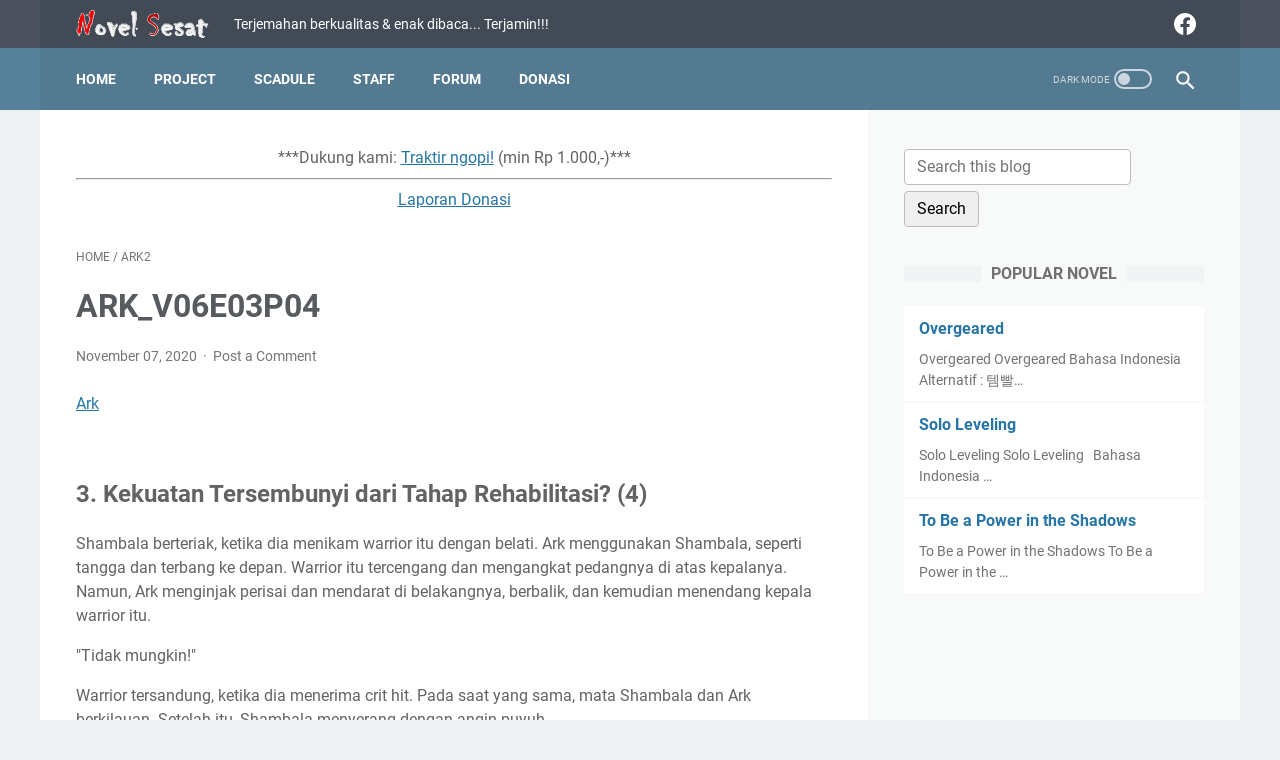

--- FILE ---
content_type: text/html; charset=utf-8
request_url: https://www.google.com/recaptcha/api2/aframe
body_size: 267
content:
<!DOCTYPE HTML><html><head><meta http-equiv="content-type" content="text/html; charset=UTF-8"></head><body><script nonce="x7l-H60ueMPVN_D2gw92WA">/** Anti-fraud and anti-abuse applications only. See google.com/recaptcha */ try{var clients={'sodar':'https://pagead2.googlesyndication.com/pagead/sodar?'};window.addEventListener("message",function(a){try{if(a.source===window.parent){var b=JSON.parse(a.data);var c=clients[b['id']];if(c){var d=document.createElement('img');d.src=c+b['params']+'&rc='+(localStorage.getItem("rc::a")?sessionStorage.getItem("rc::b"):"");window.document.body.appendChild(d);sessionStorage.setItem("rc::e",parseInt(sessionStorage.getItem("rc::e")||0)+1);localStorage.setItem("rc::h",'1769848732870');}}}catch(b){}});window.parent.postMessage("_grecaptcha_ready", "*");}catch(b){}</script></body></html>

--- FILE ---
content_type: text/javascript; charset=UTF-8
request_url: https://www.novelsesat.com/feeds/posts/default/-/ARK2?alt=json-in-script&orderby=updated&start-index=207&max-results=5&callback=msRelatedPosts
body_size: 2707
content:
// API callback
msRelatedPosts({"version":"1.0","encoding":"UTF-8","feed":{"xmlns":"http://www.w3.org/2005/Atom","xmlns$openSearch":"http://a9.com/-/spec/opensearchrss/1.0/","xmlns$blogger":"http://schemas.google.com/blogger/2008","xmlns$georss":"http://www.georss.org/georss","xmlns$gd":"http://schemas.google.com/g/2005","xmlns$thr":"http://purl.org/syndication/thread/1.0","id":{"$t":"tag:blogger.com,1999:blog-1404808651832540830"},"updated":{"$t":"2025-08-08T15:11:11.587+07:00"},"category":[{"term":"ARK1"},{"term":"The King of Battlefield"},{"term":"Solo Leveling"},{"term":"LMS10"},{"term":"ARK2"},{"term":"OG5"},{"term":"BAE1"},{"term":"SCG0"},{"term":"LMS11"},{"term":"ARK4"},{"term":"SCG1"},{"term":"ARK3"},{"term":"LMS3"},{"term":"LMS5"},{"term":"LMS2"},{"term":"LMS4"},{"term":"LMS1"},{"term":"LMS6"},{"term":"To Be a Power in the Shadows"},{"term":"LMS7"},{"term":"LMS8"},{"term":"LMS9"},{"term":"ARK5"},{"term":"LMS12"},{"term":"FFF Class Trashero"},{"term":"BAE2"},{"term":"Unlucky Game"},{"term":"DP1"},{"term":"The Legendary Moonlight Sculptor"},{"term":"Novel"},{"term":"OL1"},{"term":"Overlord"},{"term":"Ark"},{"term":"The Beginning After The End"},{"term":"*Thanks*"},{"term":"Dungeon Predator"},{"term":"Overgeared"},{"term":"The Second Coming of Gluttony"},{"term":"Forum"},{"term":"OG1"},{"term":"OG2"},{"term":"OG3"},{"term":"OG4"},{"term":"OG6"}],"title":{"type":"text","$t":"Novel Sesat"},"subtitle":{"type":"html","$t":"Terjemahan berkualitas \u0026amp; enak dibaca... \nTerjamin!!!"},"link":[{"rel":"http://schemas.google.com/g/2005#feed","type":"application/atom+xml","href":"https:\/\/www.novelsesat.com\/feeds\/posts\/default"},{"rel":"self","type":"application/atom+xml","href":"https:\/\/www.blogger.com\/feeds\/1404808651832540830\/posts\/default\/-\/ARK2?alt=json-in-script\u0026start-index=207\u0026max-results=5\u0026orderby=updated"},{"rel":"alternate","type":"text/html","href":"https:\/\/www.novelsesat.com\/search\/label\/ARK2"},{"rel":"hub","href":"http://pubsubhubbub.appspot.com/"},{"rel":"previous","type":"application/atom+xml","href":"https:\/\/www.blogger.com\/feeds\/1404808651832540830\/posts\/default\/-\/ARK2\/-\/ARK2?alt=json-in-script\u0026start-index=202\u0026max-results=5\u0026orderby=updated"},{"rel":"next","type":"application/atom+xml","href":"https:\/\/www.blogger.com\/feeds\/1404808651832540830\/posts\/default\/-\/ARK2\/-\/ARK2?alt=json-in-script\u0026start-index=212\u0026max-results=5\u0026orderby=updated"}],"author":[{"name":{"$t":"Azvein"},"uri":{"$t":"http:\/\/www.blogger.com\/profile\/08990102903506310682"},"email":{"$t":"noreply@blogger.com"},"gd$image":{"rel":"http://schemas.google.com/g/2005#thumbnail","width":"32","height":"28","src":"\/\/blogger.googleusercontent.com\/img\/b\/R29vZ2xl\/AVvXsEjdx17aOf7KfLoj1ZVgrAKuXmsPI3_r1vyfJ3aKLDKlVeFj1dTFXnBOeLKTfW3b-gjvzU3u58qReDbr9_PY4t9-VDQq1K-pXGwNwmXzrnUjuM3oXv4fo3q-aPBQqQp8xAM\/s220\/1550997850-i222044.jpg"}}],"generator":{"version":"7.00","uri":"http://www.blogger.com","$t":"Blogger"},"openSearch$totalResults":{"$t":"260"},"openSearch$startIndex":{"$t":"207"},"openSearch$itemsPerPage":{"$t":"5"},"entry":[{"id":{"$t":"tag:blogger.com,1999:blog-1404808651832540830.post-1104842551708187107"},"published":{"$t":"2020-11-12T13:15:00.002+07:00"},"updated":{"$t":"2020-12-22T09:59:31.720+07:00"},"category":[{"scheme":"http://www.blogger.com/atom/ns#","term":"ARK2"}],"title":{"type":"text","$t":"ARK_V06E08P07"},"summary":{"type":"text","$t":"Ark8. Grinding (7)Ark menyesalinya terlambat dan mencoba melepaskan\npemanggilan.\"Ugh! Anak ini, apakah itu bertanya? Bertanya kan?\nTidakkah itu tahu, kalau aku juga punya taring?”Dedric mengutuk dan menggigit Grimwing di leher. Begitu\nmereka berdua saling menggigit, pemulihan HP Grimwing berhenti. Dia tidak tahu\napa yang terjadi, tapi itu adalah kesempatan!\"Oke, Dedric. Terus menggigit! Dark "},"link":[{"rel":"replies","type":"application/atom+xml","href":"https:\/\/www.novelsesat.com\/feeds\/1104842551708187107\/comments\/default","title":"Post Comments"},{"rel":"replies","type":"text/html","href":"https:\/\/www.novelsesat.com\/2020\/11\/arkv06e08p07.html#comment-form","title":"0 Comments"},{"rel":"edit","type":"application/atom+xml","href":"https:\/\/www.blogger.com\/feeds\/1404808651832540830\/posts\/default\/1104842551708187107"},{"rel":"self","type":"application/atom+xml","href":"https:\/\/www.blogger.com\/feeds\/1404808651832540830\/posts\/default\/1104842551708187107"},{"rel":"alternate","type":"text/html","href":"https:\/\/www.novelsesat.com\/2020\/11\/arkv06e08p07.html","title":"ARK_V06E08P07"}],"author":[{"name":{"$t":"Unknown"},"email":{"$t":"noreply@blogger.com"},"gd$image":{"rel":"http://schemas.google.com/g/2005#thumbnail","width":"16","height":"16","src":"https:\/\/img1.blogblog.com\/img\/b16-rounded.gif"}}],"media$thumbnail":{"xmlns$media":"http://search.yahoo.com/mrss/","url":"https:\/\/blogger.googleusercontent.com\/img\/b\/R29vZ2xl\/AVvXsEieS7RmMSeFhHeB9LpxPFVINmcC-P6IkBkvcTeSVMKUbG5l1Z71DsxsxJywfRlqf02UnnA27bJFAUdcR-qNQ99yDdp5-n9UUmkUFEWPQbQpRXcsJrjtMMAxnzHr3D-qsrkO17ZqacVArYg\/s72-c\/Ark-min.PNG","height":"72","width":"72"},"thr$total":{"$t":"0"}},{"id":{"$t":"tag:blogger.com,1999:blog-1404808651832540830.post-6347592281811718235"},"published":{"$t":"2020-11-12T13:12:00.003+07:00"},"updated":{"$t":"2020-12-22T09:59:01.791+07:00"},"category":[{"scheme":"http://www.blogger.com/atom/ns#","term":"ARK2"}],"title":{"type":"text","$t":"ARK_V06E08P06"},"summary":{"type":"text","$t":"Ark8. Grinding (6)Ark khawatir, sampai dia tiba-tiba memiringkan kepalanya ke\nsatu sisi.\n\n'Tunggu sebentar. Kenapa orang itu menuju ketinggalan,\nbeberapa saat yang lalu? Batu-batu yang jatuh menyebabkan banyak debu naik. Tapi,\napakah sampai-sampai dia tidak bisa melihatku?'\n\nTiba-tiba ada kilasan di benak Ark.\n\n'Kotoran? Tidak! Bukan karena tanah yang tidak bisa\nmenemukanku! Itu karena, bebatuan "},"link":[{"rel":"replies","type":"application/atom+xml","href":"https:\/\/www.novelsesat.com\/feeds\/6347592281811718235\/comments\/default","title":"Post Comments"},{"rel":"replies","type":"text/html","href":"https:\/\/www.novelsesat.com\/2020\/11\/arkv06e08p06.html#comment-form","title":"0 Comments"},{"rel":"edit","type":"application/atom+xml","href":"https:\/\/www.blogger.com\/feeds\/1404808651832540830\/posts\/default\/6347592281811718235"},{"rel":"self","type":"application/atom+xml","href":"https:\/\/www.blogger.com\/feeds\/1404808651832540830\/posts\/default\/6347592281811718235"},{"rel":"alternate","type":"text/html","href":"https:\/\/www.novelsesat.com\/2020\/11\/arkv06e08p06.html","title":"ARK_V06E08P06"}],"author":[{"name":{"$t":"Unknown"},"email":{"$t":"noreply@blogger.com"},"gd$image":{"rel":"http://schemas.google.com/g/2005#thumbnail","width":"16","height":"16","src":"https:\/\/img1.blogblog.com\/img\/b16-rounded.gif"}}],"media$thumbnail":{"xmlns$media":"http://search.yahoo.com/mrss/","url":"https:\/\/blogger.googleusercontent.com\/img\/b\/R29vZ2xl\/AVvXsEieS7RmMSeFhHeB9LpxPFVINmcC-P6IkBkvcTeSVMKUbG5l1Z71DsxsxJywfRlqf02UnnA27bJFAUdcR-qNQ99yDdp5-n9UUmkUFEWPQbQpRXcsJrjtMMAxnzHr3D-qsrkO17ZqacVArYg\/s72-c\/Ark-min.PNG","height":"72","width":"72"},"thr$total":{"$t":"0"}},{"id":{"$t":"tag:blogger.com,1999:blog-1404808651832540830.post-4927261957361400170"},"published":{"$t":"2020-11-12T13:10:00.003+07:00"},"updated":{"$t":"2020-12-22T09:58:30.517+07:00"},"category":[{"scheme":"http://www.blogger.com/atom/ns#","term":"ARK2"}],"title":{"type":"text","$t":"ARK_V06E08P05"},"summary":{"type":"text","$t":"Ark8. Grinding (5)Kemudian suara aneh terdengar tiba-tiba dari depannya. Itu\nbergema di sekitar, seperti garpu tala. Ark secara refleks melihat ke arah mana,\nsuara itu berasal. Ada benda besar yang menggantung dari langit-langit. Itu adalah gumpalan hitam besar yang menggantung, yang\nmembuat Ark merasa cemas, saat dia terus melihatnya. Benda itu tiba-tiba\nbergerak, dan memperlihatkan mata merah. "},"link":[{"rel":"replies","type":"application/atom+xml","href":"https:\/\/www.novelsesat.com\/feeds\/4927261957361400170\/comments\/default","title":"Post Comments"},{"rel":"replies","type":"text/html","href":"https:\/\/www.novelsesat.com\/2020\/11\/arkv06e08p05.html#comment-form","title":"0 Comments"},{"rel":"edit","type":"application/atom+xml","href":"https:\/\/www.blogger.com\/feeds\/1404808651832540830\/posts\/default\/4927261957361400170"},{"rel":"self","type":"application/atom+xml","href":"https:\/\/www.blogger.com\/feeds\/1404808651832540830\/posts\/default\/4927261957361400170"},{"rel":"alternate","type":"text/html","href":"https:\/\/www.novelsesat.com\/2020\/11\/arkv06e08p05.html","title":"ARK_V06E08P05"}],"author":[{"name":{"$t":"Unknown"},"email":{"$t":"noreply@blogger.com"},"gd$image":{"rel":"http://schemas.google.com/g/2005#thumbnail","width":"16","height":"16","src":"https:\/\/img1.blogblog.com\/img\/b16-rounded.gif"}}],"media$thumbnail":{"xmlns$media":"http://search.yahoo.com/mrss/","url":"https:\/\/blogger.googleusercontent.com\/img\/b\/R29vZ2xl\/AVvXsEieS7RmMSeFhHeB9LpxPFVINmcC-P6IkBkvcTeSVMKUbG5l1Z71DsxsxJywfRlqf02UnnA27bJFAUdcR-qNQ99yDdp5-n9UUmkUFEWPQbQpRXcsJrjtMMAxnzHr3D-qsrkO17ZqacVArYg\/s72-c\/Ark-min.PNG","height":"72","width":"72"},"thr$total":{"$t":"0"}},{"id":{"$t":"tag:blogger.com,1999:blog-1404808651832540830.post-1954213368977194389"},"published":{"$t":"2020-11-12T13:07:00.003+07:00"},"updated":{"$t":"2020-12-22T09:58:01.144+07:00"},"category":[{"scheme":"http://www.blogger.com/atom/ns#","term":"ARK2"}],"title":{"type":"text","$t":"ARK_V06E08P04"},"summary":{"type":"text","$t":"Ark8. Grinding (4)Ark menggunakan Blade Storm lagi saat itu nyaman.\nPuing-puing pedang berputar lagi! \n\nTiga puluh Hook Bat mati dalam sekejap.\n\n[Level telah meningkat.]\n\nSetelah dia berurusan dengan lima puluh Hook Bat, levelnya\nnaik. Pengalaman adalah inti dari perburuan!\n\n'Huhuhu, ini lebih baik dari pada saat menyapu exp\nkelompok. '\n\nDia mengumpulkan lusinan monster untuk memburu mereka pada\n"},"link":[{"rel":"replies","type":"application/atom+xml","href":"https:\/\/www.novelsesat.com\/feeds\/1954213368977194389\/comments\/default","title":"Post Comments"},{"rel":"replies","type":"text/html","href":"https:\/\/www.novelsesat.com\/2020\/11\/arkv06e08p04.html#comment-form","title":"0 Comments"},{"rel":"edit","type":"application/atom+xml","href":"https:\/\/www.blogger.com\/feeds\/1404808651832540830\/posts\/default\/1954213368977194389"},{"rel":"self","type":"application/atom+xml","href":"https:\/\/www.blogger.com\/feeds\/1404808651832540830\/posts\/default\/1954213368977194389"},{"rel":"alternate","type":"text/html","href":"https:\/\/www.novelsesat.com\/2020\/11\/arkv06e08p04.html","title":"ARK_V06E08P04"}],"author":[{"name":{"$t":"Unknown"},"email":{"$t":"noreply@blogger.com"},"gd$image":{"rel":"http://schemas.google.com/g/2005#thumbnail","width":"16","height":"16","src":"https:\/\/img1.blogblog.com\/img\/b16-rounded.gif"}}],"media$thumbnail":{"xmlns$media":"http://search.yahoo.com/mrss/","url":"https:\/\/blogger.googleusercontent.com\/img\/b\/R29vZ2xl\/AVvXsEieS7RmMSeFhHeB9LpxPFVINmcC-P6IkBkvcTeSVMKUbG5l1Z71DsxsxJywfRlqf02UnnA27bJFAUdcR-qNQ99yDdp5-n9UUmkUFEWPQbQpRXcsJrjtMMAxnzHr3D-qsrkO17ZqacVArYg\/s72-c\/Ark-min.PNG","height":"72","width":"72"},"thr$total":{"$t":"0"}},{"id":{"$t":"tag:blogger.com,1999:blog-1404808651832540830.post-7597288865110841895"},"published":{"$t":"2020-11-12T13:05:00.004+07:00"},"updated":{"$t":"2020-12-22T09:57:05.891+07:00"},"category":[{"scheme":"http://www.blogger.com/atom/ns#","term":"ARK2"}],"title":{"type":"text","$t":"ARK_V06E08P03"},"summary":{"type":"text","$t":"Ark8. Grinding (3)Putt putt peng!Hook Bat datang tiga atau empat sekaligus. Hook Bat datang berkelompok sebagai satu kelompok. Segera,\nsetidaknya ada dua puluh hingga lima puluh orang berkumpul. Ketika perbedaan di\nantara mereka adalah 70 level, situasinya berbeda. Dia bisa saja memasuki gua dan berurusan dengan beberapa Hook\nBat. Tapi kemudian, dia harus mengulanginya berkali-kali. Sehingga, dia"},"link":[{"rel":"replies","type":"application/atom+xml","href":"https:\/\/www.novelsesat.com\/feeds\/7597288865110841895\/comments\/default","title":"Post Comments"},{"rel":"replies","type":"text/html","href":"https:\/\/www.novelsesat.com\/2020\/11\/arkv06e08p03.html#comment-form","title":"0 Comments"},{"rel":"edit","type":"application/atom+xml","href":"https:\/\/www.blogger.com\/feeds\/1404808651832540830\/posts\/default\/7597288865110841895"},{"rel":"self","type":"application/atom+xml","href":"https:\/\/www.blogger.com\/feeds\/1404808651832540830\/posts\/default\/7597288865110841895"},{"rel":"alternate","type":"text/html","href":"https:\/\/www.novelsesat.com\/2020\/11\/arkv06e08p03.html","title":"ARK_V06E08P03"}],"author":[{"name":{"$t":"Unknown"},"email":{"$t":"noreply@blogger.com"},"gd$image":{"rel":"http://schemas.google.com/g/2005#thumbnail","width":"16","height":"16","src":"https:\/\/img1.blogblog.com\/img\/b16-rounded.gif"}}],"media$thumbnail":{"xmlns$media":"http://search.yahoo.com/mrss/","url":"https:\/\/blogger.googleusercontent.com\/img\/b\/R29vZ2xl\/AVvXsEieS7RmMSeFhHeB9LpxPFVINmcC-P6IkBkvcTeSVMKUbG5l1Z71DsxsxJywfRlqf02UnnA27bJFAUdcR-qNQ99yDdp5-n9UUmkUFEWPQbQpRXcsJrjtMMAxnzHr3D-qsrkO17ZqacVArYg\/s72-c\/Ark-min.PNG","height":"72","width":"72"},"thr$total":{"$t":"0"}}]}});

--- FILE ---
content_type: text/javascript; charset=UTF-8
request_url: https://www.novelsesat.com/feeds/posts/summary/-/ARK2?alt=json-in-script&callback=bacaJuga&max-results=5
body_size: 3069
content:
// API callback
bacaJuga({"version":"1.0","encoding":"UTF-8","feed":{"xmlns":"http://www.w3.org/2005/Atom","xmlns$openSearch":"http://a9.com/-/spec/opensearchrss/1.0/","xmlns$blogger":"http://schemas.google.com/blogger/2008","xmlns$georss":"http://www.georss.org/georss","xmlns$gd":"http://schemas.google.com/g/2005","xmlns$thr":"http://purl.org/syndication/thread/1.0","id":{"$t":"tag:blogger.com,1999:blog-1404808651832540830"},"updated":{"$t":"2025-08-08T15:11:11.587+07:00"},"category":[{"term":"ARK1"},{"term":"The King of Battlefield"},{"term":"Solo Leveling"},{"term":"LMS10"},{"term":"ARK2"},{"term":"OG5"},{"term":"BAE1"},{"term":"SCG0"},{"term":"LMS11"},{"term":"ARK4"},{"term":"SCG1"},{"term":"ARK3"},{"term":"LMS3"},{"term":"LMS5"},{"term":"LMS2"},{"term":"LMS4"},{"term":"LMS1"},{"term":"LMS6"},{"term":"To Be a Power in the Shadows"},{"term":"LMS7"},{"term":"LMS8"},{"term":"LMS9"},{"term":"ARK5"},{"term":"LMS12"},{"term":"FFF Class Trashero"},{"term":"BAE2"},{"term":"Unlucky Game"},{"term":"DP1"},{"term":"The Legendary Moonlight Sculptor"},{"term":"Novel"},{"term":"OL1"},{"term":"Overlord"},{"term":"Ark"},{"term":"The Beginning After The End"},{"term":"*Thanks*"},{"term":"Dungeon Predator"},{"term":"Overgeared"},{"term":"The Second Coming of Gluttony"},{"term":"Forum"},{"term":"OG1"},{"term":"OG2"},{"term":"OG3"},{"term":"OG4"},{"term":"OG6"}],"title":{"type":"text","$t":"Novel Sesat"},"subtitle":{"type":"html","$t":"Terjemahan berkualitas \u0026amp; enak dibaca... \nTerjamin!!!"},"link":[{"rel":"http://schemas.google.com/g/2005#feed","type":"application/atom+xml","href":"https:\/\/www.novelsesat.com\/feeds\/posts\/summary"},{"rel":"self","type":"application/atom+xml","href":"https:\/\/www.blogger.com\/feeds\/1404808651832540830\/posts\/summary\/-\/ARK2?alt=json-in-script\u0026max-results=5"},{"rel":"alternate","type":"text/html","href":"https:\/\/www.novelsesat.com\/search\/label\/ARK2"},{"rel":"hub","href":"http://pubsubhubbub.appspot.com/"},{"rel":"next","type":"application/atom+xml","href":"https:\/\/www.blogger.com\/feeds\/1404808651832540830\/posts\/summary\/-\/ARK2\/-\/ARK2?alt=json-in-script\u0026start-index=6\u0026max-results=5"}],"author":[{"name":{"$t":"Azvein"},"uri":{"$t":"http:\/\/www.blogger.com\/profile\/08990102903506310682"},"email":{"$t":"noreply@blogger.com"},"gd$image":{"rel":"http://schemas.google.com/g/2005#thumbnail","width":"32","height":"28","src":"\/\/blogger.googleusercontent.com\/img\/b\/R29vZ2xl\/AVvXsEjdx17aOf7KfLoj1ZVgrAKuXmsPI3_r1vyfJ3aKLDKlVeFj1dTFXnBOeLKTfW3b-gjvzU3u58qReDbr9_PY4t9-VDQq1K-pXGwNwmXzrnUjuM3oXv4fo3q-aPBQqQp8xAM\/s220\/1550997850-i222044.jpg"}}],"generator":{"version":"7.00","uri":"http://www.blogger.com","$t":"Blogger"},"openSearch$totalResults":{"$t":"260"},"openSearch$startIndex":{"$t":"1"},"openSearch$itemsPerPage":{"$t":"5"},"entry":[{"id":{"$t":"tag:blogger.com,1999:blog-1404808651832540830.post-5165509395682415714"},"published":{"$t":"2020-12-19T14:10:00.000+07:00"},"updated":{"$t":"2020-12-21T22:53:15.045+07:00"},"category":[{"scheme":"http://www.blogger.com/atom/ns#","term":"Ark"},{"scheme":"http://www.blogger.com/atom/ns#","term":"ARK2"}],"title":{"type":"text","$t":"ARK vol 6-10"},"summary":{"type":"text","$t":"ArkArk\u0026nbsp;Bahasa Indonesia Vol 6 - 10Genres: Action, Adventure, Comedy, Drama, Fantasy, Martial Arts, Sci-fi, Seinen, Slice of LifeStatus: CompletedReleased: 2008Author: LEE Do-gyeong, NAM HeesungType: ManhwaKim Hyun-Woo menjalani kehidupan orang kaya berkat orang tuanya.\u0026nbsp;Tetapi suatu hari, dia menerima telepon yang memberitahukan tentang kecelakaan lalu lintas yang melibatkan orang tuanya"},"link":[{"rel":"replies","type":"application/atom+xml","href":"https:\/\/www.novelsesat.com\/feeds\/5165509395682415714\/comments\/default","title":"Post Comments"},{"rel":"replies","type":"text/html","href":"https:\/\/www.novelsesat.com\/2020\/11\/ark-vol-6-10.html#comment-form","title":"0 Comments"},{"rel":"edit","type":"application/atom+xml","href":"https:\/\/www.blogger.com\/feeds\/1404808651832540830\/posts\/default\/5165509395682415714"},{"rel":"self","type":"application/atom+xml","href":"https:\/\/www.blogger.com\/feeds\/1404808651832540830\/posts\/default\/5165509395682415714"},{"rel":"alternate","type":"text/html","href":"https:\/\/www.novelsesat.com\/2020\/11\/ark-vol-6-10.html","title":"ARK vol 6-10"}],"author":[{"name":{"$t":"Unknown"},"email":{"$t":"noreply@blogger.com"},"gd$image":{"rel":"http://schemas.google.com/g/2005#thumbnail","width":"16","height":"16","src":"https:\/\/img1.blogblog.com\/img\/b16-rounded.gif"}}],"media$thumbnail":{"xmlns$media":"http://search.yahoo.com/mrss/","url":"https:\/\/blogger.googleusercontent.com\/img\/b\/R29vZ2xl\/AVvXsEiEsOWGMuRsrlp0D8HFUVW_BscE2fhvhdRExYJ2clFzuxbRkmEVN67m3Nu3VWeTYgwVctwkoA3jUFCmE8VQITKXs3uOYvYrv_OdzqFBxu_21H58n9RjSFqixKmb64-fbzJzuDvnlfi_zvU\/s72-w208-h282-c\/Ark2-min.PNG","height":"72","width":"72"},"thr$total":{"$t":"0"}},{"id":{"$t":"tag:blogger.com,1999:blog-1404808651832540830.post-3855233918844456806"},"published":{"$t":"2020-12-19T14:08:00.005+07:00"},"updated":{"$t":"2020-12-22T13:04:26.709+07:00"},"category":[{"scheme":"http://www.blogger.com/atom/ns#","term":"ARK2"}],"title":{"type":"text","$t":"ARK_V10E09P04"},"summary":{"type":"text","$t":"Ark9. Laboratorium Magaro (4)Ark memasuki lab dengan senyum licik. Pada saat yang sama,\nbayangan yang mengawasi dari sudut pintu masuk, bergetar.\n\n'Bajingan…. Aku tahu apa yang Kamu pikirkan, segera\nsetelah Kamu membagi grup.'\n\nOrang yang gemetar karena marah adalah seseorang yang\ndianggap Ark sebagai tas berjalan. \n\nItu Buksil. \n\nBuksil tidak bodoh dan tahu alasan, mengapa Ark mengunjungi\n"},"link":[{"rel":"replies","type":"application/atom+xml","href":"https:\/\/www.novelsesat.com\/feeds\/3855233918844456806\/comments\/default","title":"Post Comments"},{"rel":"replies","type":"text/html","href":"https:\/\/www.novelsesat.com\/2020\/12\/arkv10e09p04.html#comment-form","title":"0 Comments"},{"rel":"edit","type":"application/atom+xml","href":"https:\/\/www.blogger.com\/feeds\/1404808651832540830\/posts\/default\/3855233918844456806"},{"rel":"self","type":"application/atom+xml","href":"https:\/\/www.blogger.com\/feeds\/1404808651832540830\/posts\/default\/3855233918844456806"},{"rel":"alternate","type":"text/html","href":"https:\/\/www.novelsesat.com\/2020\/12\/arkv10e09p04.html","title":"ARK_V10E09P04"}],"author":[{"name":{"$t":"Unknown"},"email":{"$t":"noreply@blogger.com"},"gd$image":{"rel":"http://schemas.google.com/g/2005#thumbnail","width":"16","height":"16","src":"https:\/\/img1.blogblog.com\/img\/b16-rounded.gif"}}],"media$thumbnail":{"xmlns$media":"http://search.yahoo.com/mrss/","url":"https:\/\/blogger.googleusercontent.com\/img\/b\/R29vZ2xl\/AVvXsEieS7RmMSeFhHeB9LpxPFVINmcC-P6IkBkvcTeSVMKUbG5l1Z71DsxsxJywfRlqf02UnnA27bJFAUdcR-qNQ99yDdp5-n9UUmkUFEWPQbQpRXcsJrjtMMAxnzHr3D-qsrkO17ZqacVArYg\/s72-c\/Ark-min.PNG","height":"72","width":"72"},"thr$total":{"$t":"0"}},{"id":{"$t":"tag:blogger.com,1999:blog-1404808651832540830.post-6016447436120763421"},"published":{"$t":"2020-12-19T14:05:00.005+07:00"},"updated":{"$t":"2020-12-22T13:03:46.686+07:00"},"category":[{"scheme":"http://www.blogger.com/atom/ns#","term":"ARK2"}],"title":{"type":"text","$t":"ARK_V10E09P03"},"summary":{"type":"text","$t":"Ark9. Laboratorium Magaro (3)\"Kalau begitu, aku harus mulai.”\n\nArk menempatkan Dark Lamp di pinggangnya. Lariette dan\nBuksil berdiri dan bertanya.\n\n\"Apakah kita mengumpulkan bahan-bahan?\"\n\nSetiap kali Ark mengatakan 'Ayo pergi', mereka secara\notomatis berdiri untuk mencari makanan. Namun, Ark menggelengkan kepalanya.\n\n\"Tidak, kita akan langsung ke tujuan.”\n\n\"Hah? Tapi, Kamu masih belum menemukan "},"link":[{"rel":"replies","type":"application/atom+xml","href":"https:\/\/www.novelsesat.com\/feeds\/6016447436120763421\/comments\/default","title":"Post Comments"},{"rel":"replies","type":"text/html","href":"https:\/\/www.novelsesat.com\/2020\/12\/arkv10e09p03.html#comment-form","title":"0 Comments"},{"rel":"edit","type":"application/atom+xml","href":"https:\/\/www.blogger.com\/feeds\/1404808651832540830\/posts\/default\/6016447436120763421"},{"rel":"self","type":"application/atom+xml","href":"https:\/\/www.blogger.com\/feeds\/1404808651832540830\/posts\/default\/6016447436120763421"},{"rel":"alternate","type":"text/html","href":"https:\/\/www.novelsesat.com\/2020\/12\/arkv10e09p03.html","title":"ARK_V10E09P03"}],"author":[{"name":{"$t":"Unknown"},"email":{"$t":"noreply@blogger.com"},"gd$image":{"rel":"http://schemas.google.com/g/2005#thumbnail","width":"16","height":"16","src":"https:\/\/img1.blogblog.com\/img\/b16-rounded.gif"}}],"media$thumbnail":{"xmlns$media":"http://search.yahoo.com/mrss/","url":"https:\/\/blogger.googleusercontent.com\/img\/b\/R29vZ2xl\/AVvXsEieS7RmMSeFhHeB9LpxPFVINmcC-P6IkBkvcTeSVMKUbG5l1Z71DsxsxJywfRlqf02UnnA27bJFAUdcR-qNQ99yDdp5-n9UUmkUFEWPQbQpRXcsJrjtMMAxnzHr3D-qsrkO17ZqacVArYg\/s72-c\/Ark-min.PNG","height":"72","width":"72"},"thr$total":{"$t":"0"}},{"id":{"$t":"tag:blogger.com,1999:blog-1404808651832540830.post-7800829614499204348"},"published":{"$t":"2020-12-19T14:03:00.005+07:00"},"updated":{"$t":"2020-12-22T13:03:24.505+07:00"},"category":[{"scheme":"http://www.blogger.com/atom/ns#","term":"ARK2"}],"title":{"type":"text","$t":"ARK_V10E09P02"},"summary":{"type":"text","$t":"Ark9. Laboratorium Magaro (2)Reid memperlihatkan sekilas bungkusan itu, sebelum\nmengambilnya kembali. Itu adalah sebuah kesalahan. Bahkan, Ark hampir mencapai\nbatasnya. Jadi, dia akan mengatakan 'lulus' secara otomatis. \n\nJika Reid menunjukkannya secara normal, maka Ark mungkin\nakan melewatinya. Tapi, perilakunya yang dipertanyakan, merangsang keingin-tahuan\nArk.\n\n\"Tunggu. Tolong tunjukkan "},"link":[{"rel":"replies","type":"application/atom+xml","href":"https:\/\/www.novelsesat.com\/feeds\/7800829614499204348\/comments\/default","title":"Post Comments"},{"rel":"replies","type":"text/html","href":"https:\/\/www.novelsesat.com\/2020\/12\/arkv10e09p02.html#comment-form","title":"0 Comments"},{"rel":"edit","type":"application/atom+xml","href":"https:\/\/www.blogger.com\/feeds\/1404808651832540830\/posts\/default\/7800829614499204348"},{"rel":"self","type":"application/atom+xml","href":"https:\/\/www.blogger.com\/feeds\/1404808651832540830\/posts\/default\/7800829614499204348"},{"rel":"alternate","type":"text/html","href":"https:\/\/www.novelsesat.com\/2020\/12\/arkv10e09p02.html","title":"ARK_V10E09P02"}],"author":[{"name":{"$t":"Unknown"},"email":{"$t":"noreply@blogger.com"},"gd$image":{"rel":"http://schemas.google.com/g/2005#thumbnail","width":"16","height":"16","src":"https:\/\/img1.blogblog.com\/img\/b16-rounded.gif"}}],"media$thumbnail":{"xmlns$media":"http://search.yahoo.com/mrss/","url":"https:\/\/blogger.googleusercontent.com\/img\/b\/R29vZ2xl\/AVvXsEieS7RmMSeFhHeB9LpxPFVINmcC-P6IkBkvcTeSVMKUbG5l1Z71DsxsxJywfRlqf02UnnA27bJFAUdcR-qNQ99yDdp5-n9UUmkUFEWPQbQpRXcsJrjtMMAxnzHr3D-qsrkO17ZqacVArYg\/s72-c\/Ark-min.PNG","height":"72","width":"72"},"thr$total":{"$t":"0"}},{"id":{"$t":"tag:blogger.com,1999:blog-1404808651832540830.post-3705700182899603858"},"published":{"$t":"2020-12-19T14:00:00.008+07:00"},"updated":{"$t":"2020-12-22T13:02:58.258+07:00"},"category":[{"scheme":"http://www.blogger.com/atom/ns#","term":"ARK2"}],"title":{"type":"text","$t":"ARK_V10E09P01 Laboratorium Magaro"},"summary":{"type":"text","$t":"Ark9. Laboratorium Magaro (1)'Huhuhu, ini adalah jackpot.'\n\nArk terhubung setelah beristirahat dengan nyaman, dan mulai\nmeniup dan memoles lampu lagi.\n\n“Aigoo, kamu sudah menjadi sangat cantik.”\n\nArk mengusap pipinya ke lampu, dan dengan senang hati\ntersenyum. Kecuali tengkorak yang diukir pada pegangan-nya, itu terlihat\nseperti lampu tua biasa. Tapi, itu adalah hadiah untuk menyelesaikan quest ‘"},"link":[{"rel":"replies","type":"application/atom+xml","href":"https:\/\/www.novelsesat.com\/feeds\/3705700182899603858\/comments\/default","title":"Post Comments"},{"rel":"replies","type":"text/html","href":"https:\/\/www.novelsesat.com\/2020\/12\/arkv10e09p01-laboratorium-magaro.html#comment-form","title":"0 Comments"},{"rel":"edit","type":"application/atom+xml","href":"https:\/\/www.blogger.com\/feeds\/1404808651832540830\/posts\/default\/3705700182899603858"},{"rel":"self","type":"application/atom+xml","href":"https:\/\/www.blogger.com\/feeds\/1404808651832540830\/posts\/default\/3705700182899603858"},{"rel":"alternate","type":"text/html","href":"https:\/\/www.novelsesat.com\/2020\/12\/arkv10e09p01-laboratorium-magaro.html","title":"ARK_V10E09P01 Laboratorium Magaro"}],"author":[{"name":{"$t":"Unknown"},"email":{"$t":"noreply@blogger.com"},"gd$image":{"rel":"http://schemas.google.com/g/2005#thumbnail","width":"16","height":"16","src":"https:\/\/img1.blogblog.com\/img\/b16-rounded.gif"}}],"media$thumbnail":{"xmlns$media":"http://search.yahoo.com/mrss/","url":"https:\/\/blogger.googleusercontent.com\/img\/b\/R29vZ2xl\/AVvXsEieS7RmMSeFhHeB9LpxPFVINmcC-P6IkBkvcTeSVMKUbG5l1Z71DsxsxJywfRlqf02UnnA27bJFAUdcR-qNQ99yDdp5-n9UUmkUFEWPQbQpRXcsJrjtMMAxnzHr3D-qsrkO17ZqacVArYg\/s72-c\/Ark-min.PNG","height":"72","width":"72"},"thr$total":{"$t":"0"}}]}});

--- FILE ---
content_type: text/javascript; charset=UTF-8
request_url: https://www.novelsesat.com/feeds/posts/summary/-/ARK2?alt=json-in-script&orderby=updated&max-results=0&callback=msRandomIndex
body_size: 824
content:
// API callback
msRandomIndex({"version":"1.0","encoding":"UTF-8","feed":{"xmlns":"http://www.w3.org/2005/Atom","xmlns$openSearch":"http://a9.com/-/spec/opensearchrss/1.0/","xmlns$blogger":"http://schemas.google.com/blogger/2008","xmlns$georss":"http://www.georss.org/georss","xmlns$gd":"http://schemas.google.com/g/2005","xmlns$thr":"http://purl.org/syndication/thread/1.0","id":{"$t":"tag:blogger.com,1999:blog-1404808651832540830"},"updated":{"$t":"2025-08-08T15:11:11.587+07:00"},"category":[{"term":"ARK1"},{"term":"The King of Battlefield"},{"term":"Solo Leveling"},{"term":"LMS10"},{"term":"ARK2"},{"term":"OG5"},{"term":"BAE1"},{"term":"SCG0"},{"term":"LMS11"},{"term":"ARK4"},{"term":"SCG1"},{"term":"ARK3"},{"term":"LMS3"},{"term":"LMS5"},{"term":"LMS2"},{"term":"LMS4"},{"term":"LMS1"},{"term":"LMS6"},{"term":"To Be a Power in the Shadows"},{"term":"LMS7"},{"term":"LMS8"},{"term":"LMS9"},{"term":"ARK5"},{"term":"LMS12"},{"term":"FFF Class Trashero"},{"term":"BAE2"},{"term":"Unlucky Game"},{"term":"DP1"},{"term":"The Legendary Moonlight Sculptor"},{"term":"Novel"},{"term":"OL1"},{"term":"Overlord"},{"term":"Ark"},{"term":"The Beginning After The End"},{"term":"*Thanks*"},{"term":"Dungeon Predator"},{"term":"Overgeared"},{"term":"The Second Coming of Gluttony"},{"term":"Forum"},{"term":"OG1"},{"term":"OG2"},{"term":"OG3"},{"term":"OG4"},{"term":"OG6"}],"title":{"type":"text","$t":"Novel Sesat"},"subtitle":{"type":"html","$t":"Terjemahan berkualitas \u0026amp; enak dibaca... \nTerjamin!!!"},"link":[{"rel":"http://schemas.google.com/g/2005#feed","type":"application/atom+xml","href":"https:\/\/www.novelsesat.com\/feeds\/posts\/summary"},{"rel":"self","type":"application/atom+xml","href":"https:\/\/www.blogger.com\/feeds\/1404808651832540830\/posts\/summary\/-\/ARK2?alt=json-in-script\u0026max-results=0\u0026orderby=updated"},{"rel":"alternate","type":"text/html","href":"https:\/\/www.novelsesat.com\/search\/label\/ARK2"},{"rel":"hub","href":"http://pubsubhubbub.appspot.com/"}],"author":[{"name":{"$t":"Azvein"},"uri":{"$t":"http:\/\/www.blogger.com\/profile\/08990102903506310682"},"email":{"$t":"noreply@blogger.com"},"gd$image":{"rel":"http://schemas.google.com/g/2005#thumbnail","width":"32","height":"28","src":"\/\/blogger.googleusercontent.com\/img\/b\/R29vZ2xl\/AVvXsEjdx17aOf7KfLoj1ZVgrAKuXmsPI3_r1vyfJ3aKLDKlVeFj1dTFXnBOeLKTfW3b-gjvzU3u58qReDbr9_PY4t9-VDQq1K-pXGwNwmXzrnUjuM3oXv4fo3q-aPBQqQp8xAM\/s220\/1550997850-i222044.jpg"}}],"generator":{"version":"7.00","uri":"http://www.blogger.com","$t":"Blogger"},"openSearch$totalResults":{"$t":"260"},"openSearch$startIndex":{"$t":"1"},"openSearch$itemsPerPage":{"$t":"0"}}});